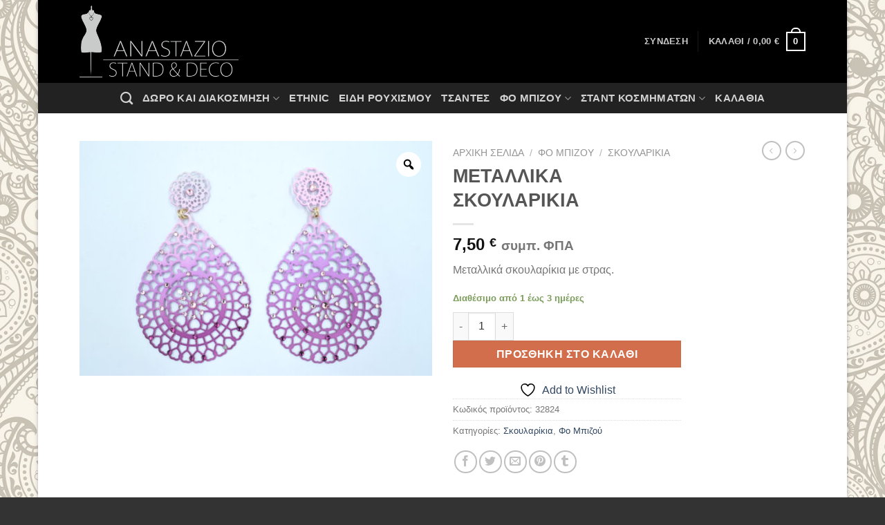

--- FILE ---
content_type: text/plain
request_url: https://www.google-analytics.com/j/collect?v=1&_v=j102&a=1281780191&t=pageview&_s=1&dl=https%3A%2F%2Fanastazio.gr%2Fproduct%2Fmetallika-skoularikia-2%2F&ul=en-us%40posix&dt=%CE%9C%CE%95%CE%A4%CE%91%CE%9B%CE%9B%CE%99%CE%9A%CE%91%20%CE%A3%CE%9A%CE%9F%CE%A5%CE%9B%CE%91%CE%A1%CE%99%CE%9A%CE%99%CE%91%20%E2%80%93%20Anastazio&sr=1280x720&vp=1280x720&_u=IEBAAEABAAAAACAAI~&jid=1371042265&gjid=137147436&cid=1521441795.1769448604&tid=UA-57109044-4&_gid=2031662003.1769448604&_r=1&_slc=1&z=1968380608
body_size: -450
content:
2,cG-WN774N5TV5